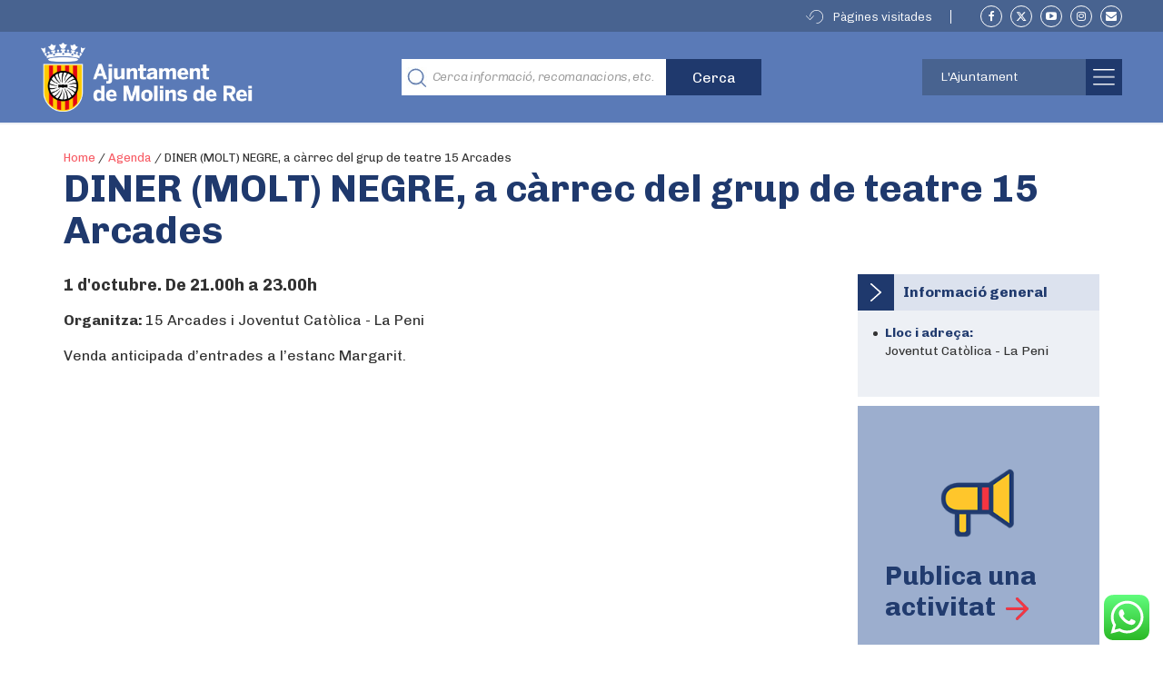

--- FILE ---
content_type: text/html; charset=UTF-8
request_url: https://molinsderei.cat/agenda/diner-molt-negre-a-carrec-del-grup-de-teatre-15-arcades-2/
body_size: 28584
content:

<!doctype html>
<html lang="ca">
  <head>
  <meta charset="utf-8">
  <meta http-equiv="x-ua-compatible" content="ie=edge">
  <meta name="viewport" content="width=device-width, initial-scale=1">
  <link rel="apple-touch-icon" type="image/png" href="https://molinsderei.cat/wp-content/themes/ajmolins/dist/images/favicon_touch.png">
  <link rel="icon" type="image/png"  href="https://molinsderei.cat/wp-content/themes/ajmolins/dist/images/favicon.png">
  <!-- Place favicon.ico in the root directory -->
    <script>
    var str_history_fixar_enllac = " Fixar aquest enllac ";
    var str_history_desfixar_enllac = " Treure enllaç fixat ";
    var siteUrl = "https://molinsderei.cat";
  </script>
  <meta name='robots' content='index, follow, max-image-preview:large, max-snippet:-1, max-video-preview:-1' />

	<!-- This site is optimized with the Yoast SEO plugin v26.8 - https://yoast.com/product/yoast-seo-wordpress/ -->
	<title>DINER (MOLT) NEGRE, a càrrec del grup de teatre 15 Arcades - Ajuntament de Molins de Rei</title>
	<link rel="canonical" href="https://molinsderei.cat/agenda/diner-molt-negre-a-carrec-del-grup-de-teatre-15-arcades-2/" />
	<meta property="og:locale" content="ca_ES" />
	<meta property="og:type" content="article" />
	<meta property="og:title" content="DINER (MOLT) NEGRE, a càrrec del grup de teatre 15 Arcades - Ajuntament de Molins de Rei" />
	<meta property="og:description" content="Venda anticipada d’entrades a l’estanc Margarit." />
	<meta property="og:url" content="https://molinsderei.cat/agenda/diner-molt-negre-a-carrec-del-grup-de-teatre-15-arcades-2/" />
	<meta property="og:site_name" content="Ajuntament de Molins de Rei" />
	<meta property="article:modified_time" content="2021-09-21T09:13:35+00:00" />
	<meta name="twitter:card" content="summary_large_image" />
	<script type="application/ld+json" class="yoast-schema-graph">{"@context":"https://schema.org","@graph":[{"@type":"WebPage","@id":"https://molinsderei.cat/agenda/diner-molt-negre-a-carrec-del-grup-de-teatre-15-arcades-2/","url":"https://molinsderei.cat/agenda/diner-molt-negre-a-carrec-del-grup-de-teatre-15-arcades-2/","name":"DINER (MOLT) NEGRE, a càrrec del grup de teatre 15 Arcades - Ajuntament de Molins de Rei","isPartOf":{"@id":"https://molinsderei.cat/#website"},"datePublished":"2021-09-20T11:25:16+00:00","dateModified":"2021-09-21T09:13:35+00:00","breadcrumb":{"@id":"https://molinsderei.cat/agenda/diner-molt-negre-a-carrec-del-grup-de-teatre-15-arcades-2/#breadcrumb"},"inLanguage":"ca","potentialAction":[{"@type":"ReadAction","target":["https://molinsderei.cat/agenda/diner-molt-negre-a-carrec-del-grup-de-teatre-15-arcades-2/"]}]},{"@type":"BreadcrumbList","@id":"https://molinsderei.cat/agenda/diner-molt-negre-a-carrec-del-grup-de-teatre-15-arcades-2/#breadcrumb","itemListElement":[{"@type":"ListItem","position":1,"name":"Home","item":"https://molinsderei.cat/"},{"@type":"ListItem","position":2,"name":"Agenda","item":"https://molinsderei.cat/agenda/"},{"@type":"ListItem","position":3,"name":"DINER (MOLT) NEGRE, a càrrec del grup de teatre 15 Arcades"}]},{"@type":"WebSite","@id":"https://molinsderei.cat/#website","url":"https://molinsderei.cat/","name":"Ajuntament de Molins de Rei","description":"Web oficial de l&#039;Ajuntament de Molins de Rei","potentialAction":[{"@type":"SearchAction","target":{"@type":"EntryPoint","urlTemplate":"https://molinsderei.cat/?s={search_term_string}"},"query-input":{"@type":"PropertyValueSpecification","valueRequired":true,"valueName":"search_term_string"}}],"inLanguage":"ca"}]}</script>
	<!-- / Yoast SEO plugin. -->


<link rel='dns-prefetch' href='//molinsderei.cat' />
<style id='wp-img-auto-sizes-contain-inline-css' type='text/css'>
img:is([sizes=auto i],[sizes^="auto," i]){contain-intrinsic-size:3000px 1500px}
/*# sourceURL=wp-img-auto-sizes-contain-inline-css */
</style>
<link rel='stylesheet' id='editor_plus-plugin-frontend-style-css' href='https://molinsderei.cat/wp-content/plugins/editorplus/dist/style-gutenberg-frontend-style.css?ver=697b0658ab7c6' type='text/css' media='' />
<style id='editor_plus-plugin-frontend-style-inline-css' type='text/css'>

    @font-face {
      font-family: 'eplus-icon';
      src: url('https://molinsderei.cat/wp-content/plugins/editorplus/extensions/icon-inserter/fonts/eplus-icon.eot?xs1351');
      src: url('https://molinsderei.cat/wp-content/plugins/editorplus/extensions/icon-inserter/fonts/eplus-icon.eot?xs1351#iefix')
          format('embedded-opentype'),
        url('https://molinsderei.cat/wp-content/plugins/editorplus/extensions/icon-inserter/fonts/eplus-icon.ttf?xs1351') format('truetype'),
        url('https://molinsderei.cat/wp-content/plugins/editorplus/extensions/icon-inserter/fonts/eplus-icon.woff?xs1351') format('woff'),
        url('https://molinsderei.cat/wp-content/plugins/editorplus/extensions/icon-inserter/fonts/eplus-icon.svg?xs1351#eplus-icon') format('svg');
      font-weight: normal;
      font-style: normal;
      font-display: block;
    }
/*# sourceURL=editor_plus-plugin-frontend-style-inline-css */
</style>
<link rel='stylesheet' id='ht_ctc_main_css-css' href='https://molinsderei.cat/wp-content/plugins/click-to-chat-for-whatsapp/new/inc/assets/css/main.css?ver=4.36' type='text/css' media='all' />
<link rel='stylesheet' id='embedpress-css-css' href='https://molinsderei.cat/wp-content/plugins/embedpress/assets/css/embedpress.css?ver=1763978449' type='text/css' media='all' />
<link rel='stylesheet' id='embedpress-blocks-style-css' href='https://molinsderei.cat/wp-content/plugins/embedpress/assets/css/blocks.build.css?ver=1763978449' type='text/css' media='all' />
<link rel='stylesheet' id='embedpress-lazy-load-css-css' href='https://molinsderei.cat/wp-content/plugins/embedpress/assets/css/lazy-load.css?ver=1767623915' type='text/css' media='all' />
<style id='wp-emoji-styles-inline-css' type='text/css'>

	img.wp-smiley, img.emoji {
		display: inline !important;
		border: none !important;
		box-shadow: none !important;
		height: 1em !important;
		width: 1em !important;
		margin: 0 0.07em !important;
		vertical-align: -0.1em !important;
		background: none !important;
		padding: 0 !important;
	}
/*# sourceURL=wp-emoji-styles-inline-css */
</style>
<link rel='stylesheet' id='wp-components-css' href='https://molinsderei.cat/wp-includes/css/dist/components/style.min.css?ver=6.9' type='text/css' media='all' />
<link rel='stylesheet' id='wp-preferences-css' href='https://molinsderei.cat/wp-includes/css/dist/preferences/style.min.css?ver=6.9' type='text/css' media='all' />
<link rel='stylesheet' id='wp-block-editor-css' href='https://molinsderei.cat/wp-includes/css/dist/block-editor/style.min.css?ver=6.9' type='text/css' media='all' />
<link rel='stylesheet' id='wp-reusable-blocks-css' href='https://molinsderei.cat/wp-includes/css/dist/reusable-blocks/style.min.css?ver=6.9' type='text/css' media='all' />
<link rel='stylesheet' id='wp-patterns-css' href='https://molinsderei.cat/wp-includes/css/dist/patterns/style.min.css?ver=6.9' type='text/css' media='all' />
<link rel='stylesheet' id='wp-editor-css' href='https://molinsderei.cat/wp-includes/css/dist/editor/style.min.css?ver=6.9' type='text/css' media='all' />
<link rel='stylesheet' id='we_blocks-style-css-css' href='https://molinsderei.cat/wp-content/plugins/we-blocks/dist/blocks.style.build.css?ver=6.9' type='text/css' media='all' />
<link rel='stylesheet' id='we_blocks-slick-style-css' href='https://molinsderei.cat/wp-content/plugins/we-blocks/assets/css/slick.min.css?ver=6.9' type='text/css' media='all' />
<style id='ghostkit-typography-inline-css' type='text/css'>
 
/*# sourceURL=ghostkit-typography-inline-css */
</style>
<link rel='stylesheet' id='gdpr-css' href='https://molinsderei.cat/wp-content/plugins/gdpr/dist/css/public.css?ver=2.1.2' type='text/css' media='all' />
<link rel='stylesheet' id='wp-show-posts-css' href='https://molinsderei.cat/wp-content/plugins/wp-show-posts/css/wp-show-posts-min.css?ver=1.1.6' type='text/css' media='all' />
<link rel='stylesheet' id='wp-show-posts-pro-css' href='https://molinsderei.cat/wp-content/plugins/wp-show-posts-pro/css/wp-show-posts.min.css?ver=1.0.0' type='text/css' media='all' />
<link rel='stylesheet' id='wp-v-icons-css-css' href='https://molinsderei.cat/wp-content/plugins/wp-visual-icon-fonts/css/wpvi-fa4.css?ver=6.9' type='text/css' media='all' />
<link rel='stylesheet' id='extendify-utility-styles-css' href='https://molinsderei.cat/wp-content/plugins/extendify/public/build/utility-minimum.css?ver=6.9' type='text/css' media='all' />
<link rel='stylesheet' id='dflip-style-css' href='https://molinsderei.cat/wp-content/plugins/3d-flipbook-dflip-lite/assets/css/dflip.min.css?ver=2.4.20' type='text/css' media='all' />
<link rel='stylesheet' id='sage/css-css' href='https://molinsderei.cat/wp-content/themes/ajmolins/dist/styles/main-a95f30edc5.css' type='text/css' media='all' />
<link rel='stylesheet' id='molinsadditionalcss-css' href='https://molinsderei.cat/wp-content/themes/ajmolins/emergency-styles.css?ver=20231220' type='text/css' media='all' />
<style id='imh-6310-head-css-inline-css' type='text/css'>
.imh-6310-point-icons{display: none}
/*# sourceURL=imh-6310-head-css-inline-css */
</style>
<!--n2css--><!--n2js--><script type="text/javascript" src="https://molinsderei.cat/wp-content/plugins/enable-jquery-migrate-helper/js/jquery/jquery-1.12.4-wp.js?ver=1.12.4-wp" id="jquery-core-js"></script>
<script type="text/javascript" id="file_uploads_nfpluginsettings-js-extra">
/* <![CDATA[ */
var params = {"clearLogRestUrl":"https://molinsderei.cat/wp-json/nf-file-uploads/debug-log/delete-all","clearLogButtonId":"file_uploads_clear_debug_logger","downloadLogRestUrl":"https://molinsderei.cat/wp-json/nf-file-uploads/debug-log/get-all","downloadLogButtonId":"file_uploads_download_debug_logger"};
//# sourceURL=file_uploads_nfpluginsettings-js-extra
/* ]]> */
</script>
<script type="text/javascript" src="https://molinsderei.cat/wp-content/plugins/ninja-forms-uploads/assets/js/nfpluginsettings.js?ver=3.3.22" id="file_uploads_nfpluginsettings-js"></script>
<script type="text/javascript" src="https://molinsderei.cat/wp-includes/js/dist/vendor/regenerator-runtime.min.js?ver=0.14.1" id="regenerator-runtime-js"></script>
<script type="text/javascript" src="https://molinsderei.cat/wp-content/plugins/content-notify/vendor/select2/dist/js/select2.full.min.js?ver=4.0.13" id="content-notify-select2-js"></script>
<script type="text/javascript" id="content-notify-public-js-extra">
/* <![CDATA[ */
var cn_object = {"ajaxurl":"https://molinsderei.cat/wp-admin/admin-ajax.php","nonce":"83e124f357","select2_placeholder":"Type to search...","alert_error":"Something went wrong. Please try again.","alert_verification":"Are you sure you want to send a new verification email to yourself?","alert_pause":"Are you sure you want to pause this subscription?","text_resume":"Resume","alert_resume":"Are you sure you want to resume this subscription?","text_pause":"Pause","alert_unsubscribe":"Are you sure you want to unsubscribe from this?","alert_unsubscribe_all":"Are you sure you want to unsubscribe from everything? This action is irreversible.","alert_subscriptions_none":"You do not have any email subscriptions."};
//# sourceURL=content-notify-public-js-extra
/* ]]> */
</script>
<script type="text/javascript" src="https://molinsderei.cat/wp-content/plugins/content-notify/public/js/cn-public.js?ver=1.16.11" id="content-notify-public-js"></script>
<script type="text/javascript" src="https://molinsderei.cat/wp-content/plugins/we-blocks/assets/js/slick.min.js?ver=6.9" id="we_blocks-slick-script-js"></script>
<script type="text/javascript" src="https://molinsderei.cat/wp-includes/js/dist/vendor/react.min.js?ver=18.3.1.1" id="react-js"></script>
<script type="text/javascript" src="https://molinsderei.cat/wp-includes/js/dist/vendor/react-jsx-runtime.min.js?ver=18.3.1" id="react-jsx-runtime-js"></script>
<script type="text/javascript" src="https://molinsderei.cat/wp-includes/js/dist/autop.min.js?ver=9fb50649848277dd318d" id="wp-autop-js"></script>
<script type="text/javascript" src="https://molinsderei.cat/wp-includes/js/dist/blob.min.js?ver=9113eed771d446f4a556" id="wp-blob-js"></script>
<script type="text/javascript" src="https://molinsderei.cat/wp-includes/js/dist/block-serialization-default-parser.min.js?ver=14d44daebf663d05d330" id="wp-block-serialization-default-parser-js"></script>
<script type="text/javascript" src="https://molinsderei.cat/wp-includes/js/dist/hooks.min.js?ver=dd5603f07f9220ed27f1" id="wp-hooks-js"></script>
<script type="text/javascript" src="https://molinsderei.cat/wp-includes/js/dist/deprecated.min.js?ver=e1f84915c5e8ae38964c" id="wp-deprecated-js"></script>
<script type="text/javascript" src="https://molinsderei.cat/wp-includes/js/dist/dom.min.js?ver=26edef3be6483da3de2e" id="wp-dom-js"></script>
<script type="text/javascript" src="https://molinsderei.cat/wp-includes/js/dist/vendor/react-dom.min.js?ver=18.3.1.1" id="react-dom-js"></script>
<script type="text/javascript" src="https://molinsderei.cat/wp-includes/js/dist/escape-html.min.js?ver=6561a406d2d232a6fbd2" id="wp-escape-html-js"></script>
<script type="text/javascript" src="https://molinsderei.cat/wp-includes/js/dist/element.min.js?ver=6a582b0c827fa25df3dd" id="wp-element-js"></script>
<script type="text/javascript" src="https://molinsderei.cat/wp-includes/js/dist/is-shallow-equal.min.js?ver=e0f9f1d78d83f5196979" id="wp-is-shallow-equal-js"></script>
<script type="text/javascript" src="https://molinsderei.cat/wp-includes/js/dist/i18n.min.js?ver=c26c3dc7bed366793375" id="wp-i18n-js"></script>
<script type="text/javascript" id="wp-i18n-js-after">
/* <![CDATA[ */
wp.i18n.setLocaleData( { 'text direction\u0004ltr': [ 'ltr' ] } );
//# sourceURL=wp-i18n-js-after
/* ]]> */
</script>
<script type="text/javascript" id="wp-keycodes-js-translations">
/* <![CDATA[ */
( function( domain, translations ) {
	var localeData = translations.locale_data[ domain ] || translations.locale_data.messages;
	localeData[""].domain = domain;
	wp.i18n.setLocaleData( localeData, domain );
} )( "default", {"translation-revision-date":"2025-12-14 10:28:42+0000","generator":"GlotPress\/4.0.3","domain":"messages","locale_data":{"messages":{"":{"domain":"messages","plural-forms":"nplurals=2; plural=n != 1;","lang":"ca"},"Tilde":["Titlla"],"Backtick":["Accent obert"],"Period":["Per\u00edode"],"Comma":["Coma"]}},"comment":{"reference":"wp-includes\/js\/dist\/keycodes.js"}} );
//# sourceURL=wp-keycodes-js-translations
/* ]]> */
</script>
<script type="text/javascript" src="https://molinsderei.cat/wp-includes/js/dist/keycodes.min.js?ver=34c8fb5e7a594a1c8037" id="wp-keycodes-js"></script>
<script type="text/javascript" src="https://molinsderei.cat/wp-includes/js/dist/priority-queue.min.js?ver=2d59d091223ee9a33838" id="wp-priority-queue-js"></script>
<script type="text/javascript" src="https://molinsderei.cat/wp-includes/js/dist/compose.min.js?ver=7a9b375d8c19cf9d3d9b" id="wp-compose-js"></script>
<script type="text/javascript" src="https://molinsderei.cat/wp-includes/js/dist/private-apis.min.js?ver=4f465748bda624774139" id="wp-private-apis-js"></script>
<script type="text/javascript" src="https://molinsderei.cat/wp-includes/js/dist/redux-routine.min.js?ver=8bb92d45458b29590f53" id="wp-redux-routine-js"></script>
<script type="text/javascript" src="https://molinsderei.cat/wp-includes/js/dist/data.min.js?ver=f940198280891b0b6318" id="wp-data-js"></script>
<script type="text/javascript" id="wp-data-js-after">
/* <![CDATA[ */
( function() {
	var userId = 0;
	var storageKey = "WP_DATA_USER_" + userId;
	wp.data
		.use( wp.data.plugins.persistence, { storageKey: storageKey } );
} )();
//# sourceURL=wp-data-js-after
/* ]]> */
</script>
<script type="text/javascript" src="https://molinsderei.cat/wp-includes/js/dist/html-entities.min.js?ver=e8b78b18a162491d5e5f" id="wp-html-entities-js"></script>
<script type="text/javascript" src="https://molinsderei.cat/wp-includes/js/dist/dom-ready.min.js?ver=f77871ff7694fffea381" id="wp-dom-ready-js"></script>
<script type="text/javascript" id="wp-a11y-js-translations">
/* <![CDATA[ */
( function( domain, translations ) {
	var localeData = translations.locale_data[ domain ] || translations.locale_data.messages;
	localeData[""].domain = domain;
	wp.i18n.setLocaleData( localeData, domain );
} )( "default", {"translation-revision-date":"2025-12-14 10:28:42+0000","generator":"GlotPress\/4.0.3","domain":"messages","locale_data":{"messages":{"":{"domain":"messages","plural-forms":"nplurals=2; plural=n != 1;","lang":"ca"},"Notifications":["Notificacions"]}},"comment":{"reference":"wp-includes\/js\/dist\/a11y.js"}} );
//# sourceURL=wp-a11y-js-translations
/* ]]> */
</script>
<script type="text/javascript" src="https://molinsderei.cat/wp-includes/js/dist/a11y.min.js?ver=cb460b4676c94bd228ed" id="wp-a11y-js"></script>
<script type="text/javascript" id="wp-rich-text-js-translations">
/* <![CDATA[ */
( function( domain, translations ) {
	var localeData = translations.locale_data[ domain ] || translations.locale_data.messages;
	localeData[""].domain = domain;
	wp.i18n.setLocaleData( localeData, domain );
} )( "default", {"translation-revision-date":"2025-12-14 10:28:42+0000","generator":"GlotPress\/4.0.3","domain":"messages","locale_data":{"messages":{"":{"domain":"messages","plural-forms":"nplurals=2; plural=n != 1;","lang":"ca"},"%s applied.":["S'ha aplicat %s."],"%s removed.":["S'ha suprimit %s."]}},"comment":{"reference":"wp-includes\/js\/dist\/rich-text.js"}} );
//# sourceURL=wp-rich-text-js-translations
/* ]]> */
</script>
<script type="text/javascript" src="https://molinsderei.cat/wp-includes/js/dist/rich-text.min.js?ver=5bdbb44f3039529e3645" id="wp-rich-text-js"></script>
<script type="text/javascript" src="https://molinsderei.cat/wp-includes/js/dist/shortcode.min.js?ver=0b3174183b858f2df320" id="wp-shortcode-js"></script>
<script type="text/javascript" src="https://molinsderei.cat/wp-includes/js/dist/warning.min.js?ver=d69bc18c456d01c11d5a" id="wp-warning-js"></script>
<script type="text/javascript" id="wp-blocks-js-translations">
/* <![CDATA[ */
( function( domain, translations ) {
	var localeData = translations.locale_data[ domain ] || translations.locale_data.messages;
	localeData[""].domain = domain;
	wp.i18n.setLocaleData( localeData, domain );
} )( "default", {"translation-revision-date":"2025-12-14 10:28:42+0000","generator":"GlotPress\/4.0.3","domain":"messages","locale_data":{"messages":{"":{"domain":"messages","plural-forms":"nplurals=2; plural=n != 1;","lang":"ca"},"%1$s Block. Row %2$d":["Bloc %1$s. Fila %2$d."],"Design":["Disseny"],"%s Block":["Bloc %s"],"%1$s Block. %2$s":["Bloc %1$s. %2$s"],"%1$s Block. Column %2$d":["Bloc %1$s. Columna %2$d"],"%1$s Block. Column %2$d. %3$s":["Bloc %1$s. %2$d columna. %3$s"],"%1$s Block. Row %2$d. %3$s":["Bloc %1$s. %2$d fila. %3$s"],"Reusable blocks":["Blocs reutilitzables"],"Embeds":["Incrustats"],"Text":["Text"],"Widgets":["Ginys"],"Theme":["Tema"],"Media":["M\u00e8dia"]}},"comment":{"reference":"wp-includes\/js\/dist\/blocks.js"}} );
//# sourceURL=wp-blocks-js-translations
/* ]]> */
</script>
<script type="text/javascript" src="https://molinsderei.cat/wp-includes/js/dist/blocks.min.js?ver=de131db49fa830bc97da" id="wp-blocks-js"></script>
<script type="text/javascript" src="https://molinsderei.cat/wp-content/plugins/we-blocks/assets/js/we-posts-slider.js?ver=1" id="post-slider-block-slide-js"></script>
<script type="text/javascript" id="gdpr-js-extra">
/* <![CDATA[ */
var GDPR = {"ajaxurl":"https://molinsderei.cat/wp-admin/admin-ajax.php","logouturl":"","i18n":{"aborting":"S&#039;est\u00e0 interrompent","logging_out":"S&#039;est\u00e0 tancant la sessi\u00f3.","continue":"Continua","cancel":"Cancel\u00b7la","ok":"D&#039;acord","close_account":"Tanqueu el vostre compte?","close_account_warning":"Es tancar\u00e0 el compte i totes les dades seran esborrades permanentment i no es podran recuperar. N&#039;esteu segur?","are_you_sure":"N&#039;esteu segur?","policy_disagree":"Si no hi esteu d&#039;acord ja no tindreu acc\u00e9s al lloc web i en sereu desconnectats."},"is_user_logged_in":"","refresh":"1"};
//# sourceURL=gdpr-js-extra
/* ]]> */
</script>
<script type="text/javascript" src="https://molinsderei.cat/wp-content/plugins/gdpr/dist/js/public.js?ver=2.1.2" id="gdpr-js"></script>
<link rel="https://api.w.org/" href="https://molinsderei.cat/wp-json/" /><link rel="alternate" title="JSON" type="application/json" href="https://molinsderei.cat/wp-json/wp/v2/agenda/18360" /><link rel="EditURI" type="application/rsd+xml" title="RSD" href="https://molinsderei.cat/xmlrpc.php?rsd" />
<meta name="generator" content="WordPress 6.9" />
<link rel='shortlink' href='https://molinsderei.cat/?p=18360' />
<script type="text/javascript">
(function(url){
	if(/(?:Chrome\/26\.0\.1410\.63 Safari\/537\.31|WordfenceTestMonBot)/.test(navigator.userAgent)){ return; }
	var addEvent = function(evt, handler) {
		if (window.addEventListener) {
			document.addEventListener(evt, handler, false);
		} else if (window.attachEvent) {
			document.attachEvent('on' + evt, handler);
		}
	};
	var removeEvent = function(evt, handler) {
		if (window.removeEventListener) {
			document.removeEventListener(evt, handler, false);
		} else if (window.detachEvent) {
			document.detachEvent('on' + evt, handler);
		}
	};
	var evts = 'contextmenu dblclick drag dragend dragenter dragleave dragover dragstart drop keydown keypress keyup mousedown mousemove mouseout mouseover mouseup mousewheel scroll'.split(' ');
	var logHuman = function() {
		if (window.wfLogHumanRan) { return; }
		window.wfLogHumanRan = true;
		var wfscr = document.createElement('script');
		wfscr.type = 'text/javascript';
		wfscr.async = true;
		wfscr.src = url + '&r=' + Math.random();
		(document.getElementsByTagName('head')[0]||document.getElementsByTagName('body')[0]).appendChild(wfscr);
		for (var i = 0; i < evts.length; i++) {
			removeEvent(evts[i], logHuman);
		}
	};
	for (var i = 0; i < evts.length; i++) {
		addEvent(evts[i], logHuman);
	}
})('//molinsderei.cat/?wordfence_lh=1&hid=30854B36BE34663539EEB89B6D5649B5');
</script>		<style type="text/css">
			.ghostkit-effects-enabled .ghostkit-effects-reveal {
				pointer-events: none;
				visibility: hidden;
			}
		</style>
		<script>
			if (!window.matchMedia('(prefers-reduced-motion: reduce)').matches) {
				document.documentElement.classList.add(
					'ghostkit-effects-enabled'
				);
			}
		</script>
		        <style type="text/css" id="rmwr-dynamic-css">
        .read-link {
            font-weight: bold;
            color: #5a7ab7;
            background: #ffffff;
            padding: 0px;
            border-bottom: 1px solid #5a7ab7;
            -webkit-box-shadow: none !important;
            box-shadow: none !important;
            cursor: pointer;
            text-decoration: none;
            display: inline-block;
            border-top: none;
            border-left: none;
            border-right: none;
            transition: color 0.3s ease, background-color 0.3s ease;
        }
        
        .read-link:hover,
        .read-link:focus {
            color: #70a1e5;
            text-decoration: none;
            outline: 2px solid #5a7ab7;
            outline-offset: 2px;
        }
        
        .read-link:focus {
            outline: 2px solid #5a7ab7;
            outline-offset: 2px;
        }
        
        .read_div {
            margin-top: 10px;
        }
        
        .read_div[data-animation="fade"] {
            transition: opacity 0.3s ease;
        }
        
        /* Print optimization (Free feature) */
                @media print {
            .read_div[style*="display: none"] {
                display: block !important;
            }
            .read-link {
                display: none !important;
            }
        }
                </style>
        		<style type="text/css" id="wp-custom-css">
			.goog-te-gadget {
	position: relative!important;
    width: 100px;
    height: 30px;
	padding:0;
}
.goog-te-gadget-simple {
	min-width:100%;
	width: 170px;
    height: 30px;
	background-image:none!important;
	background-color:transparent!important;
	border:0!important;
}
.goog-te-gadget-simple > img {
	display:none;
}
.goog-te-gadget:after {
	position:absolute;
	content:"";
	right:10px;
	top:35%;
	border-style:solid;
	border-width:1px;
	border-color:transparent transparent white white;
	transform:rotate(-45deg);
	width:5px;
	height:5px;
	pointer-events:none;
}
.goog-te-gadget > span {
	position:absolute;
	right:3000px;
}


.goog-te-combo,
.ajm-header .ajm-toolbar .ajm-lang-switcher a {
	position:absolute;
	left:0;
	top:4px;
	max-width:100%
	background:transparent;
	appearance:none;
	border:1px solid #fff;
	height:26px;
	line-height:26px;
	padding:0 10px;
	box-sizing:border-box;
	color:#fff;
	background:#486390;
	text-transform:capitalize;
	font-family:Chivo,Lato,Arial,Helvetica Neue,helvetica,sans-serif;
	outline:none;
	border-radius:0;
	display:inline-block!important;
	width: 100%;
	text-align:left!important;
}

.goog-te-combo option {
	display:none;
}
.goog-te-combo option[value="es"],
.goog-te-combo option[value="en"],
.goog-te-combo option[value="fr"],
.goog-te-combo option[value="de"]{
	display:block;
}
.goog-te-menu-value span {
	border:0!important;
}
.goog-te-menu-value span[aria-hidden] {
	display:none!important;
}
@media(max-width:768px) {
.ajm-header .ajm-toolbar {
  height: 0;
  line-height: 1;
}
	.goog-te-gadget {
	position: relative!important;
    width: 80px;
		
}

.goog-te-gadget-simple {

	width: 80px;

}
	.goog-te-combo,
	.ajm-header .ajm-toolbar .ajm-lang-switcher a {
	right: 43px;
    top: 22px;
    left: auto;
		width: 100%;
		max-width:80px;
		font-size:11px;
		letter-spacing:-0.05em;
		text-transform:uppercase;
		padding:0 8px;
		background-image:url('[data-uri]');
		background-repeat:no-repeat;
		background-position:90% 55%;
		background-size:9px auto;
	}

	.goog-te-gadget:after {
	display:none;
	content:none;
	
		
}
	}

.banners-img img {max-width:100%}

.banners-img p:empty {display:none}

 .history-widget ul li {
    z-index: 1;
    position: relative;
    margin-bottom: 10px;
}


/*Content Notify Form*/
.widget .widget-inner {
    /*padding: 15px 0px 0px;*/
}

.cn-success{
	    background-color: rgb(0 128 0 / 50%);
    text-align: center;
}

.cn-privacy{
	margin-top: 15px;
  margin-bottom: 15px;
}

.cn-submit{
	text-align: center;
  padding-bottom: 15px;
	padding-top: 15px;
}

.cn-form{
	padding: 0px;
}

/*Custom form Ajuts complementaris beques menjador */

#nf-form-25-cont .nf-row .nf-field-label{
	display: block !important;
}
#nf-form-25-cont .nf-row .nf-field-label label{
	visibility: initial !important;
}
#nf-form-25-cont .nf-row input::placeholder{
	color: transparent !important;
}

/* iframe enquesta de percepció */
.ose-typeform{
width:100% !important;	
}

.ose-typeform iframe{
	width:100% !important;
}

.container.uk-container.uk-container-center.ajm-container.ajm-container-header.uk-width-1-1 {
    z-index: 1;
}
		</style>
		  <link href="https://fonts.googleapis.com/css?family=Chivo:300,300i,400,700,900" rel="stylesheet">
    <style>
  /* lazyload image placeholder default image */
  .uk-panel-news .uk-panel-teaser.lazy[data-src=""] {
    background:url(https://molinsderei.cat/wp-content/uploads/2018/11/logo_molins_negativo.png ) center / 70% auto no-repeat #9baece;
  }
  </style>
      <script async type="text/javascript" src="https://molinsderei--cat.insuit.net/i4tservice/jscm_loader.js"></script>  
    <style type="text/css">
  /* media rule for ie11 only */
@media all and (-ms-high-contrast:none), screen and (-ms-high-contrast:active) {

/* main css mostra
[class*=mod-icon].modul &gt; .mod-text, [class*=mod-icon].modul &gt; h3 {
    bottom: 25px;
    left: 25px;
    position: absolute;
}
*/

.block-ajm_home_grid_6_featured_modules *[data-item="1"] .mod-title {
left:50%;
top:33%;
}
.block-ajm_home_grid_6_featured_modules *[data-item="1"] .mod-text {
left:50%;
top:60%;
}

.block-ajm_home_grid_6_featured_modules *[data-item="3"] [class*=mod-icon].modul &gt; h3 {
top:40%!important;
bottom:auto!important;
}

.ajm-link-button-arrow {
position:relative;z-index:1;
}

.ajm-link-button-arrow span {
position:absolute;
top:37%;
}


.block-ajm-ambits-grid .mod-double-width .mod-title {
left:50%;
top:33%;
max-width:45%;
}

.block-ajm-ambits-grid .mod-double-width .mod-text {
left:50%;
top:60%;
max-width:45%;
}


}

  </style>
  <style>
  .brand {
    position:relative;
    z-index:1;
  }
  .som-molins {
    position: absolute;
    width: 70px;
    left: 240px;
    top: 15px;
    z-index: 1;
    
  }
  @media(max-width:1040px) {
    .som-molins {
      width:50px;
      left:220px;
      top:23px;
    }
  }
  @media(max-width:768px) {
    .som-molins {
      left:163px;
      top:24px;
      margin: 0!important;
      width:45px;
    }
  }
  </style>
<style id='global-styles-inline-css' type='text/css'>
:root{--wp--preset--aspect-ratio--square: 1;--wp--preset--aspect-ratio--4-3: 4/3;--wp--preset--aspect-ratio--3-4: 3/4;--wp--preset--aspect-ratio--3-2: 3/2;--wp--preset--aspect-ratio--2-3: 2/3;--wp--preset--aspect-ratio--16-9: 16/9;--wp--preset--aspect-ratio--9-16: 9/16;--wp--preset--color--black: #000000;--wp--preset--color--cyan-bluish-gray: #abb8c3;--wp--preset--color--white: #ffffff;--wp--preset--color--pale-pink: #f78da7;--wp--preset--color--vivid-red: #cf2e2e;--wp--preset--color--luminous-vivid-orange: #ff6900;--wp--preset--color--luminous-vivid-amber: #fcb900;--wp--preset--color--light-green-cyan: #7bdcb5;--wp--preset--color--vivid-green-cyan: #00d084;--wp--preset--color--pale-cyan-blue: #8ed1fc;--wp--preset--color--vivid-cyan-blue: #0693e3;--wp--preset--color--vivid-purple: #9b51e0;--wp--preset--gradient--vivid-cyan-blue-to-vivid-purple: linear-gradient(135deg,rgb(6,147,227) 0%,rgb(155,81,224) 100%);--wp--preset--gradient--light-green-cyan-to-vivid-green-cyan: linear-gradient(135deg,rgb(122,220,180) 0%,rgb(0,208,130) 100%);--wp--preset--gradient--luminous-vivid-amber-to-luminous-vivid-orange: linear-gradient(135deg,rgb(252,185,0) 0%,rgb(255,105,0) 100%);--wp--preset--gradient--luminous-vivid-orange-to-vivid-red: linear-gradient(135deg,rgb(255,105,0) 0%,rgb(207,46,46) 100%);--wp--preset--gradient--very-light-gray-to-cyan-bluish-gray: linear-gradient(135deg,rgb(238,238,238) 0%,rgb(169,184,195) 100%);--wp--preset--gradient--cool-to-warm-spectrum: linear-gradient(135deg,rgb(74,234,220) 0%,rgb(151,120,209) 20%,rgb(207,42,186) 40%,rgb(238,44,130) 60%,rgb(251,105,98) 80%,rgb(254,248,76) 100%);--wp--preset--gradient--blush-light-purple: linear-gradient(135deg,rgb(255,206,236) 0%,rgb(152,150,240) 100%);--wp--preset--gradient--blush-bordeaux: linear-gradient(135deg,rgb(254,205,165) 0%,rgb(254,45,45) 50%,rgb(107,0,62) 100%);--wp--preset--gradient--luminous-dusk: linear-gradient(135deg,rgb(255,203,112) 0%,rgb(199,81,192) 50%,rgb(65,88,208) 100%);--wp--preset--gradient--pale-ocean: linear-gradient(135deg,rgb(255,245,203) 0%,rgb(182,227,212) 50%,rgb(51,167,181) 100%);--wp--preset--gradient--electric-grass: linear-gradient(135deg,rgb(202,248,128) 0%,rgb(113,206,126) 100%);--wp--preset--gradient--midnight: linear-gradient(135deg,rgb(2,3,129) 0%,rgb(40,116,252) 100%);--wp--preset--font-size--small: 13px;--wp--preset--font-size--medium: 20px;--wp--preset--font-size--large: 36px;--wp--preset--font-size--x-large: 42px;--wp--preset--spacing--20: 0.44rem;--wp--preset--spacing--30: 0.67rem;--wp--preset--spacing--40: 1rem;--wp--preset--spacing--50: 1.5rem;--wp--preset--spacing--60: 2.25rem;--wp--preset--spacing--70: 3.38rem;--wp--preset--spacing--80: 5.06rem;--wp--preset--shadow--natural: 6px 6px 9px rgba(0, 0, 0, 0.2);--wp--preset--shadow--deep: 12px 12px 50px rgba(0, 0, 0, 0.4);--wp--preset--shadow--sharp: 6px 6px 0px rgba(0, 0, 0, 0.2);--wp--preset--shadow--outlined: 6px 6px 0px -3px rgb(255, 255, 255), 6px 6px rgb(0, 0, 0);--wp--preset--shadow--crisp: 6px 6px 0px rgb(0, 0, 0);}:where(.is-layout-flex){gap: 0.5em;}:where(.is-layout-grid){gap: 0.5em;}body .is-layout-flex{display: flex;}.is-layout-flex{flex-wrap: wrap;align-items: center;}.is-layout-flex > :is(*, div){margin: 0;}body .is-layout-grid{display: grid;}.is-layout-grid > :is(*, div){margin: 0;}:where(.wp-block-columns.is-layout-flex){gap: 2em;}:where(.wp-block-columns.is-layout-grid){gap: 2em;}:where(.wp-block-post-template.is-layout-flex){gap: 1.25em;}:where(.wp-block-post-template.is-layout-grid){gap: 1.25em;}.has-black-color{color: var(--wp--preset--color--black) !important;}.has-cyan-bluish-gray-color{color: var(--wp--preset--color--cyan-bluish-gray) !important;}.has-white-color{color: var(--wp--preset--color--white) !important;}.has-pale-pink-color{color: var(--wp--preset--color--pale-pink) !important;}.has-vivid-red-color{color: var(--wp--preset--color--vivid-red) !important;}.has-luminous-vivid-orange-color{color: var(--wp--preset--color--luminous-vivid-orange) !important;}.has-luminous-vivid-amber-color{color: var(--wp--preset--color--luminous-vivid-amber) !important;}.has-light-green-cyan-color{color: var(--wp--preset--color--light-green-cyan) !important;}.has-vivid-green-cyan-color{color: var(--wp--preset--color--vivid-green-cyan) !important;}.has-pale-cyan-blue-color{color: var(--wp--preset--color--pale-cyan-blue) !important;}.has-vivid-cyan-blue-color{color: var(--wp--preset--color--vivid-cyan-blue) !important;}.has-vivid-purple-color{color: var(--wp--preset--color--vivid-purple) !important;}.has-black-background-color{background-color: var(--wp--preset--color--black) !important;}.has-cyan-bluish-gray-background-color{background-color: var(--wp--preset--color--cyan-bluish-gray) !important;}.has-white-background-color{background-color: var(--wp--preset--color--white) !important;}.has-pale-pink-background-color{background-color: var(--wp--preset--color--pale-pink) !important;}.has-vivid-red-background-color{background-color: var(--wp--preset--color--vivid-red) !important;}.has-luminous-vivid-orange-background-color{background-color: var(--wp--preset--color--luminous-vivid-orange) !important;}.has-luminous-vivid-amber-background-color{background-color: var(--wp--preset--color--luminous-vivid-amber) !important;}.has-light-green-cyan-background-color{background-color: var(--wp--preset--color--light-green-cyan) !important;}.has-vivid-green-cyan-background-color{background-color: var(--wp--preset--color--vivid-green-cyan) !important;}.has-pale-cyan-blue-background-color{background-color: var(--wp--preset--color--pale-cyan-blue) !important;}.has-vivid-cyan-blue-background-color{background-color: var(--wp--preset--color--vivid-cyan-blue) !important;}.has-vivid-purple-background-color{background-color: var(--wp--preset--color--vivid-purple) !important;}.has-black-border-color{border-color: var(--wp--preset--color--black) !important;}.has-cyan-bluish-gray-border-color{border-color: var(--wp--preset--color--cyan-bluish-gray) !important;}.has-white-border-color{border-color: var(--wp--preset--color--white) !important;}.has-pale-pink-border-color{border-color: var(--wp--preset--color--pale-pink) !important;}.has-vivid-red-border-color{border-color: var(--wp--preset--color--vivid-red) !important;}.has-luminous-vivid-orange-border-color{border-color: var(--wp--preset--color--luminous-vivid-orange) !important;}.has-luminous-vivid-amber-border-color{border-color: var(--wp--preset--color--luminous-vivid-amber) !important;}.has-light-green-cyan-border-color{border-color: var(--wp--preset--color--light-green-cyan) !important;}.has-vivid-green-cyan-border-color{border-color: var(--wp--preset--color--vivid-green-cyan) !important;}.has-pale-cyan-blue-border-color{border-color: var(--wp--preset--color--pale-cyan-blue) !important;}.has-vivid-cyan-blue-border-color{border-color: var(--wp--preset--color--vivid-cyan-blue) !important;}.has-vivid-purple-border-color{border-color: var(--wp--preset--color--vivid-purple) !important;}.has-vivid-cyan-blue-to-vivid-purple-gradient-background{background: var(--wp--preset--gradient--vivid-cyan-blue-to-vivid-purple) !important;}.has-light-green-cyan-to-vivid-green-cyan-gradient-background{background: var(--wp--preset--gradient--light-green-cyan-to-vivid-green-cyan) !important;}.has-luminous-vivid-amber-to-luminous-vivid-orange-gradient-background{background: var(--wp--preset--gradient--luminous-vivid-amber-to-luminous-vivid-orange) !important;}.has-luminous-vivid-orange-to-vivid-red-gradient-background{background: var(--wp--preset--gradient--luminous-vivid-orange-to-vivid-red) !important;}.has-very-light-gray-to-cyan-bluish-gray-gradient-background{background: var(--wp--preset--gradient--very-light-gray-to-cyan-bluish-gray) !important;}.has-cool-to-warm-spectrum-gradient-background{background: var(--wp--preset--gradient--cool-to-warm-spectrum) !important;}.has-blush-light-purple-gradient-background{background: var(--wp--preset--gradient--blush-light-purple) !important;}.has-blush-bordeaux-gradient-background{background: var(--wp--preset--gradient--blush-bordeaux) !important;}.has-luminous-dusk-gradient-background{background: var(--wp--preset--gradient--luminous-dusk) !important;}.has-pale-ocean-gradient-background{background: var(--wp--preset--gradient--pale-ocean) !important;}.has-electric-grass-gradient-background{background: var(--wp--preset--gradient--electric-grass) !important;}.has-midnight-gradient-background{background: var(--wp--preset--gradient--midnight) !important;}.has-small-font-size{font-size: var(--wp--preset--font-size--small) !important;}.has-medium-font-size{font-size: var(--wp--preset--font-size--medium) !important;}.has-large-font-size{font-size: var(--wp--preset--font-size--large) !important;}.has-x-large-font-size{font-size: var(--wp--preset--font-size--x-large) !important;}
/*# sourceURL=global-styles-inline-css */
</style>
</head>
  <body class="wp-singular agenda-template-default single single-agenda postid-18360 wp-theme-ajmolins non-logged-in eplus_styles diner-molt-negre-a-carrec-del-grup-de-teatre-15-arcades-2 sidebar-primary">
    <!--[if IE]>
      <div class="alert alert-warning">
        You are using an <strong>outdated</strong> browser. Please <a href="http://browsehappy.com/">upgrade your browser</a> to improve your experience.      </div>
    <![endif]-->
    <header class="ajm-header">
  <div class="ajm-toolbar bg-color-secondary  print-none">
    <div class="container uk-container uk-container-center ajm-container ajm-container-header uk-text-right">
      <button class="reset-btn history-btn uk-hidden-small">
        Pàgines visitades      </button>

      <div class="uk-display-inline-block uk-contrast ajm-lang-switcher">
          <!-- <a href="#" class="uk-text-contrast active">CA</a>
          <a href="#" class="uk-text-contrast ">ES</a> -->
                      <div id="google_translate_element"></div>

            <script type="text/javascript">
              //if ( jQuery(window).width() > 768 ) {
                function googleTranslateElementInit() {
                  new google.translate.TranslateElement({pageLanguage: 'ca', includedLanguages: 'ca,es', layout: google.translate.TranslateElement.InlineLayout.SIMPLE}, 'google_translate_element');
                }
              //}
            </script>

            <script type="text/javascript" src="//translate.google.com/translate_a/element.js?cb=googleTranslateElementInit"></script>
                  </div>

      <div class="ajm-toolbar-social uk-display-inline-block uk-hidden-small">
        <a href='https://www.facebook.com/AjMolinsdeRei' rel='noindex, nofollow' class='uk-icon-facebook circle-icon' title='Facebook'><span class='screen-reader-text'>Facebook</span></a><a href='https://twitter.com/AjMolinsdeRei' rel='noindex, nofollow' class='uk-icon-twitter circle-icon' title='Twitter'><span class='screen-reader-text'>Twitter</span></a><a href='https://www.youtube.com/user/ajmolinsderei' rel='noindex, nofollow' class='uk-icon-youtube-play circle-icon' title='YouTube'><span class='screen-reader-text'>YouTube</span></a><a href='https://www.instagram.com/ajuntamentmolinsderei/' rel='noindex, nofollow' class='uk-icon-instagram circle-icon' title='Instagram'><span class='screen-reader-text'>Instagram</span></a><a href='mailto:https://www.molinsderei.cat/contactar/' rel='noindex, nofollow' class='uk-icon-envelope circle-icon' title='E-Mail'><span class='screen-reader-text'>Mail</span></a>      </div>

    </div>
  </div>
  <div class="ajm-inner-header">
    <div class="container uk-container uk-container-center ajm-container ajm-container-header">
      <div class="uk-grid uk-grid-collapse">
        <div class="uk-width-medium-1-3">
          <div class="brand-bar daniel">
            <a class="brand" href="https://molinsderei.cat/">
              <span class='screen-reader-text'>Ajuntament de Molins de Rei</span>

                                <img class="print-none" src="https://molinsderei.cat/wp-content/uploads/2023/07/Logotip-color-esquerra-negatiu-alta-2.png" alt="Ajuntament de Molins de Rei"/>
                              <img class="print-only" src="https://molinsderei.cat/wp-content/themes/ajmolins/dist/images/ajmolins-logo-print.png" alt="Ajuntament de Molins de Rei"/>
              <!--<img class="print-none som-molins" src="[data-uri]" alt="Som Molins de Rei"/>-->
            </a>
          </div>
        </div>
        <div class="uk-width-small-1-3 uk-hidden-small print-none">
            <form class="ajm-search-form" method="post" action="https://molinsderei.cat">
              <input type="search" class="ajm-search-box" name="s" placeholder="Cerca informació, recomanacions, etc."/><!--
              --><input type="submit" class="ajm-search-button ajm-btn" value="Cerca"/>
            </form>
                    </div>
        <div class="uk-width-small-1-3 uk-text-right  print-none">
                    <label class="menu-switch print-none">
            <span class="menu-switch-text">L'Ajuntament</span>
            <button class="reset-btn menu-switch-icon"></button>
          </label>
                    <div class="uk-position-cover menu-overlay-wrapper uk-hidden uk-animation-fade print-none"></div>
                      <section class="menu-panel menu-panel-menu uk-text-left uk-hidden  uk-animation-slide-top print-none">
              <div class="menu-header">
                <a class="brand" href="https://molinsderei.cat/">
                  <span class='screen-reader-text'>Ajuntament de Molins de Rei</span>
                  <img src="https://molinsderei.cat/wp-content/themes/ajmolins/dist/images/logo_molins.png" alt="Ajuntament de Molins de Rei"/>
                </a>
                <button class="reset-btn close-btn">
                  <svg xmlns="http://www.w3.org/2000/svg" viewBox="0 0 17 17.13">
                  <g><path class="cls-1" d="M17,16.21a.92.92,0,0,0-.22-.48l-7-7.16,7-7.21A.86.86,0,0,0,17,.76.85.85,0,0,0,16.71.2a.84.84,0,0,0-1.11,0L8.51,7.55,1.41.25A.82.82,0,0,0,0,.82a.31.31,0,0,0,0,.1.85.85,0,0,0,.22.47l7,7.17-7,7.21a.86.86,0,0,0-.19.6.88.88,0,0,0,.29.56.84.84,0,0,0,1.11-.05L8.49,9.57l7.1,7.31A.82.82,0,0,0,17,16.31.28.28,0,0,0,17,16.21Z"/></g></svg>
                </button>
              </div>
              <nav class="nav-primary ajm-main-menu">
                <h3 class="nav-title">Ajuntament</h3>
                <div class="menu-ajuntament-cat-container"><ul id="menu-ajuntament-cat" class="nav uk-grid uk-grid-small"><li id="menu-item-38786" class="menu-item menu-item-type-custom menu-item-object-custom menu-item-38786"><a href="https://www.molinsderei.net/sta/CarpetaPublic/doEvent?APP_CODE=STA&#038;PAGE_CODE=PTS2_HOME">Seu electrònica</a></li>
<li id="menu-item-938" class="uk-width-medium-1-3 menu-item menu-item-type-post_type menu-item-object-page menu-item-938"><a href="https://molinsderei.cat/ajuntament/">Com s&#8217;organitza l&#8217;Ajuntament?</a></li>
<li id="menu-item-936" class="uk-width-medium-1-3 menu-item menu-item-type-post_type menu-item-object-page menu-item-936"><a href="https://molinsderei.cat/legislacio/">Legislació, normativa, documentació i estadístiques</a></li>
<li id="menu-item-935" class="uk-width-medium-1-3 menu-item menu-item-type-post_type menu-item-object-page menu-item-935"><a href="https://molinsderei.cat/informacio-economico-financera/">Informació econòmico-financera</a></li>
<li id="menu-item-934" class="uk-width-medium-1-3 menu-item menu-item-type-post_type menu-item-object-page menu-item-934"><a href="https://molinsderei.cat/comunicacio-i-premsa/">Comunicació i premsa</a></li>
<li id="menu-item-5279" class="uk-width-medium-1-3 menu-item menu-item-type-custom menu-item-object-custom menu-item-5279"><a href="https://molinsderei.cat/governoberttransparencia/">Govern obert i transparència</a></li>
<li id="menu-item-20498" class="uk-width-medium-1-3 menu-item menu-item-type-custom menu-item-object-custom menu-item-20498"><a href="https://www.molinsderei.cat/treball/">Oferta Pública d&#8217;Ocupació</a></li>
<li id="menu-item-20499" class="uk-width-medium-1-3 menu-item menu-item-type-custom menu-item-object-custom menu-item-20499"><a href="https://www.molinsderei.cat/subvencions/">Subvencions</a></li>
<li id="menu-item-5515" class="uk-width-medium-1-3 menu-item menu-item-type-custom menu-item-object-custom menu-item-5515"><a href="https://www.molinsderei.cat/contactar/">Contacta amb l&#8217;Ajuntament</a></li>
<li id="menu-item-31044" class="menu-item menu-item-type-custom menu-item-object-custom menu-item-31044"><a href="https://molinsderei.cat/calendarifestius/">Calendari festius</a></li>
<li id="menu-item-35414" class="menu-item menu-item-type-custom menu-item-object-custom menu-item-35414"><a href="https://molinsderei.cat/canalinternalertes/">Bústia ètica i de bon govern</a></li>
<li id="menu-item-41868" class="menu-item menu-item-type-custom menu-item-object-custom menu-item-41868"><a href="https://molinsderei.cat/fons-next-generation/">Fons Next Generation</a></li>
<li id="menu-item-37093" class="menu-item menu-item-type-custom menu-item-object-custom menu-item-37093"><a href="https://www.molinsderei.site/pam">PAM &#8211; Pla d&#8217;Actuació Municipal 2023-2027</a></li>
<li id="menu-item-37094" class="menu-item menu-item-type-custom menu-item-object-custom menu-item-37094"><a href="https://molinsderei.cat/agenda2030/">Espai Agenda 2030</a></li>
<li id="menu-item-42877" class="menu-item menu-item-type-custom menu-item-object-custom menu-item-42877"><a href="https://carpetaciudadana.gob.es/carpeta/clave.htm">La meva carpeta ciutadana de l&#8217;Estat</a></li>
</ul></div>              </nav>
              <div class="menu-footer bg-color-canary">
                <h4 class="menu-footer-title">No pots trobar el què busques?</h4>
                <form class="ajm-search-form" method="post" action="https://molinsderei.cat">
                <input type="search" class="ajm-search-box" name="s" placeholder="Cerca informació, recomanacions, etc."/><!--
                --><input type="submit" class="ajm-search-button ajm-btn" value="Cerca"/>
              </form>
              </div>
            </section>

        </div>
    </div>
  </div>
</header>

<section class="menu-panel menu-panel-history uk-text-left uk-hidden  uk-animation-slide-top">
  <div class="menu-header">
    <a class="brand" href="https://molinsderei.cat/">
      <span class='screen-reader-text'>Ajuntament de Molins de Rei</span>
      <img src="https://molinsderei.cat/wp-content/themes/ajmolins/dist/images/logo_molins.png" alt="Ajuntament de Molins de Rei"/>
    </a>
    <button class="reset-btn close-btn">
    <svg xmlns="http://www.w3.org/2000/svg" viewBox="0 0 17 17.13"><g><path class="cls-1" d="M17,16.21a.92.92,0,0,0-.22-.48l-7-7.16,7-7.21A.86.86,0,0,0,17,.76.85.85,0,0,0,16.71.2a.84.84,0,0,0-1.11,0L8.51,7.55,1.41.25A.82.82,0,0,0,0,.82a.31.31,0,0,0,0,.1.85.85,0,0,0,.22.47l7,7.17-7,7.21a.86.86,0,0,0-.19.6.88.88,0,0,0,.29.56.84.84,0,0,0,1.11-.05L8.49,9.57l7.1,7.31A.82.82,0,0,0,17,16.31.28.28,0,0,0,17,16.21Z"/></g></svg>
    </button>
  </div>
  <div class="panel-history-content">
    <h3 class="nav-title">Pàgines visitades</h3>
    <div class="pagines-visitades-info">
      <!-- opcions generals : widget pagines visitades -->
      <p>Les 15 últimes pàgines que aneu visitant del nostre web deixaran aqui un rastre de migues de pa. Si hi voleu guardar alguna, premeu la xinxeta i aquesta quedarà fixa per a la propera vegada que torneu al lloc.</p>    </div>
    <div id="saved-history-widget" class="history-widget history-widget--keeped"></div>
    <div id="history-widget" class="history-widget"></div>

  </div>
</section>

    <div class="wrap container" role="document"><!-- <div class="uk-container uk-container-center ajm-container"> -->
      <div class="content row">
        <main class="main">
            <div class="uk-container uk-container-center ajm-container">
  <article class="post-18360 agenda type-agenda status-publish hentry">
    <header class="single-header">
      <div id="breadcrumbs" class="breads uk-margin-20"><span><span><a href="https://molinsderei.cat/">Home</a></span> / <span><a href="https://molinsderei.cat/agenda/">Agenda</a></span> / <span class="breadcrumb_last" aria-current="page">DINER (MOLT) NEGRE, a càrrec del grup de teatre 15 Arcades</span></span></div>      <h1 class="entry-title ajm-h1">DINER (MOLT) NEGRE, a càrrec del grup de teatre 15 Arcades</h1>
          </header>
      
    <div class="uk-grid uk-grid-medium">
        <div class="uk-width-medium-3-4">
                      <p class="uk-text-large uk-text-bold">
                1 d'octubre.                     De 21.00h a 23.00h<br>
                
            </p>
          
          <p class="organitza">
          <strong>Organitza: </strong>            
            15 Arcades i Joventut Catòlica  - La Peni<br>

            
            
          </p>

                    
          

          <div class="entry-content">
            <p>Venda anticipada d’entrades a l’estanc Margarit.</p>

                      </div>

          <!-- adjunts i enllacos relacionats -->
          
        </div>
        <div class="uk-width-medium-1-4">
                        <section class="widget widget-adreca">
                <h3>Informació general</h3>
                <div class="widget-inner">

                    <ul class="dotlist">
                                                
                        
                        
                        

                        
                        
                        
                        

                                                            <li>
                                        <strong class="color-navy">Lloc i adreça:</strong><br>
                                        Joventut Catòlica - La Peni                                    </li>
                                



                    </ul>
                </div>
            </section>

            
                <a href="https://www.molinsderei.cat/publica-una-activitat/" class="nodecoratelink">
        <div class="modul mod-icon-alerta mod-only-title bg-color-primary-60-perc margin-top-10 margin-bottom-10">
            <h3 class="mod-title color-navy">Publica una activitat <span class="red-arrow"></span></h3>
        </div>
    </a>

                    </div>
      </div>
    
    
    <footer>
          </footer>
      </article>
  </div>
        </main><!-- /.main -->
              </div><!-- /.content -->
    </div><!-- /.wrap -->
    
  <section class="ajm-social-sharing uk-text-center uk-margin-large-top print-none">
    <h4 class="uk-h4 color-navy">Compartiu aquest contingut</h4>
    <nav>
      <a data-no-translation  data-no-dynamic-translation target="_blank" rel="noindex,nofollow" href="//www.facebook.com/sharer/sharer.php?display=popup&u=https://molinsderei.cat/agenda/diner-molt-negre-a-carrec-del-grup-de-teatre-15-arcades-2/&t=DINER%2520%2528MOLT%2529%2520NEGRE%252C%2520a%2520c%25C3%25A0rrec%2520del%2520grup%2520de%2520teatre%252015%2520Arcades" class="uk-icon-facebook bg-color-navy"></a>
      <a data-no-translation  data-no-dynamic-translation target="_blank" rel="noindex,nofollow" href="//twitter.com/intent/tweet?text=DINER%20%28MOLT%29%20NEGRE%2C%20a%20c%C3%A0rrec%20del%20grup%20de%20teatre%2015%20Arcades+https://molinsderei.cat/agenda/diner-molt-negre-a-carrec-del-grup-de-teatre-15-arcades-2/" class="uk-icon-twitter bg-color-primary"></a>
      <a data-no-translation  data-no-dynamic-translation target="_blank" rel="noindex,nofollow" href="mailto:?subject=DINER%20%28MOLT%29%20NEGRE%2C%20a%20c%C3%A0rrec%20del%20grup%20de%20teatre%2015%20Arcades&body=https://molinsderei.cat/agenda/diner-molt-negre-a-carrec-del-grup-de-teatre-15-arcades-2/" class="uk-icon-envelope bg-color-canary"></a>
      <!-- <a target="_blank" rel="noindex,nofollow" href="//plus.google.com/share?url=https://molinsderei.cat/agenda/diner-molt-negre-a-carrec-del-grup-de-teatre-15-arcades-2/" class="uk-icon-plus bg-color-blood"></a> -->

      <a data-no-translation  data-no-dynamic-translation target="_blank" href="https://api.whatsapp.com/send?text=DINER%2520%2528MOLT%2529%2520NEGRE%252C%2520a%2520c%25C3%25A0rrec%2520del%2520grup%2520de%2520teatre%252015%2520Arcades%20https%3A%2F%2Fmolinsderei.cat%2Fagenda%2Fdiner-molt-negre-a-carrec-del-grup-de-teatre-15-arcades-2%2F" class="uk-icon">
        <img width="31" height="31" src="[data-uri]" alt="Whatsapp share"/>
      </a>
    </nav>
  </section>

<footer class="content-info ajm-footer bg-color-primary">
  <div class="container uk-container ajm-container uk-container-center uk-text-center uk-text-contrast  print-none">
    <section class="widget nav_menu-2 widget_nav_menu"><div class="menu-footer-cat-container"><ul id="menu-footer-cat" class="menu"><li id="menu-item-30" class="menu-item menu-item-type-post_type menu-item-object-page menu-item-30"><a href="https://molinsderei.cat/avis-legal/">Avís legal</a></li>
<li id="menu-item-29" class="menu-item menu-item-type-post_type menu-item-object-page menu-item-29"><a href="https://molinsderei.cat/accessibilitat/">Accessibilitat</a></li>
<li id="menu-item-34" class="menu-item menu-item-type-post_type menu-item-object-page menu-item-34"><a href="https://molinsderei.cat/politica-de-cookies/">Política de Cookies</a></li>
<li id="menu-item-905" class="menu-item menu-item-type-post_type menu-item-object-page menu-item-privacy-policy menu-item-905"><a rel="privacy-policy" href="https://molinsderei.cat/politica-de-privacitat/">Protecció de dades</a></li>
<li id="menu-item-7606" class="menu-item menu-item-type-post_type menu-item-object-page menu-item-7606"><a href="https://molinsderei.cat/contactar/">Contactar</a></li>
<li id="menu-item-13509" class="menu-item menu-item-type-post_type menu-item-object-page menu-item-13509"><a href="https://molinsderei.cat/ajudans-a-millorar-el-web/">Ajudan&#8217;s a millorar el web</a></li>
</ul></div></section>    <style>
      @media(min-width:768px) {
        .logo-footer {width:200px;margin:20px auto 30px;}
        footer .menu {
          margin-top:20px;
        }
      }
    </style>
    <a href="https://molinsderei.cat">
      <img src="https://molinsderei.cat/wp-content/themes/ajmolins/dist/images/logo_molins_negativo.png" alt="" class="logo-footer" />
    </a>
  </div>
  <div class="ajm-post-footer bg-color-white uk-text-center">
    <!-- custom fields post-footer -->
    <span class="footer-text">
      © 2020 Ajuntament de Molins de Rei <span class="uk-hidden-small">|</span><br class="uk-visible-small">  Pl. Catalunya, 1  <span class="uk-hidden-small">|</span><br class="uk-visible-small"> 08750 Molins de Rei <span class="uk-hidden-small">|</span><br class="uk-visible-small"> Tel 93 680 33 40    </span>
    <span class="footer-text">
          </span>
    <span class="footer-text">
          </span>
  </div>
</footer>


<!-- Global site tag (gtag.js) - Google Analytics -->
<script async src="https://www.googletagmanager.com/gtag/js?id=UA-3749199-1"></script>
<script>
  window.dataLayer = window.dataLayer || [];
  function gtag(){dataLayer.push(arguments);}
  gtag('js', new Date());

  gtag('config', 'UA-3749199-1');
</script>
<script>
  jQuery(document).ready(function($){

    function trimFormLabels(){
      if ( $('*[class*="nf-form"]').length ) {
        $('*[class*="nf-form"] input[type="text"],'+
        '*[class*="nf-form"] input[type="email"],'+
        '*[class*="nf-form"] input[type="number"],'+
        '*[class*="nf-form"] textarea,'+
        '*[class*="nf-form"] input[type="tel"]').each(function(){
            let thisInputPlaceHolder = $(this).attr('placeholder');
            if ( thisInputPlaceHolder!="" && (typeof thisInputPlaceHolder !== "undefined")) {
              newTrimmedPlaceHolder = thisInputPlaceHolder.trim();
              $(this).attr('placeholder',newTrimmedPlaceHolder);
            }
          });
        }
        $('.goog-te-gadget').css({'max-width':'85px','font-size':'12px'});
        $('.goog-te-gadget-simple').css({'max-width':'85px','font-size':'12px'});
        let initialLangText = $('.goog-te-gadget-simple a span:first-of-type').text();
        console.log("initial lang sel text: "+initialLangText);
        if (
          initialLangText.includes("sel") || initialLangText.includes("Sel")
            ) {
          $('.goog-te-gadget-simple a span:first-of-type').text('IDIOMA').css('font-size','12px');
        }
    }
    setTimeout(trimFormLabels, 2500);

  });
</script><script type="speculationrules">
{"prefetch":[{"source":"document","where":{"and":[{"href_matches":"/*"},{"not":{"href_matches":["/wp-*.php","/wp-admin/*","/wp-content/uploads/*","/wp-content/*","/wp-content/plugins/*","/wp-content/themes/ajmolins/*","/*\\?(.+)"]}},{"not":{"selector_matches":"a[rel~=\"nofollow\"]"}},{"not":{"selector_matches":".no-prefetch, .no-prefetch a"}}]},"eagerness":"conservative"}]}
</script>
<div class="gdpr gdpr-overlay"></div>
<div class="gdpr gdpr-general-confirmation">
	<div class="gdpr-wrapper">
		<header>
			<div class="gdpr-box-title">
				<h3></h3>
				<span class="gdpr-close"></span>
			</div>
		</header>
		<div class="gdpr-content">
			<p></p>
		</div>
		<footer>
			<button class="gdpr-ok" data-callback="closeNotification">D&#039;acord</button>
		</footer>
	</div>
</div>
		<!-- Click to Chat - https://holithemes.com/plugins/click-to-chat/  v4.36 -->
			<style id="ht-ctc-entry-animations">.ht_ctc_entry_animation{animation-duration:0.4s;animation-fill-mode:both;animation-delay:0s;animation-iteration-count:1;}			@keyframes ht_ctc_anim_corner {0% {opacity: 0;transform: scale(0);}100% {opacity: 1;transform: scale(1);}}.ht_ctc_an_entry_corner {animation-name: ht_ctc_anim_corner;animation-timing-function: cubic-bezier(0.25, 1, 0.5, 1);transform-origin: bottom var(--side, right);}
			</style>						<div class="ht-ctc ht-ctc-chat ctc-analytics ctc_wp_desktop style-2  ht_ctc_entry_animation ht_ctc_an_entry_corner " id="ht-ctc-chat"  
				style="display: none;  position: fixed; bottom: 15px; right: 15px;"   >
								<div class="ht_ctc_style ht_ctc_chat_style">
				<div  style="display: flex; justify-content: center; align-items: center;  " class="ctc-analytics ctc_s_2">
	<p class="ctc-analytics ctc_cta ctc_cta_stick ht-ctc-cta  ht-ctc-cta-hover " style="padding: 0px 16px; line-height: 1.6; font-size: 15px; background-color: #25D366; color: #ffffff; border-radius:10px; margin:0 10px;  display: none; order: 0; ">Whatsapp de l&#039;Ajuntament</p>
	<svg style="pointer-events:none; display:block; height:50px; width:50px;" width="50px" height="50px" viewBox="0 0 1024 1024">
        <defs>
        <path id="htwasqicona-chat" d="M1023.941 765.153c0 5.606-.171 17.766-.508 27.159-.824 22.982-2.646 52.639-5.401 66.151-4.141 20.306-10.392 39.472-18.542 55.425-9.643 18.871-21.943 35.775-36.559 50.364-14.584 14.56-31.472 26.812-50.315 36.416-16.036 8.172-35.322 14.426-55.744 18.549-13.378 2.701-42.812 4.488-65.648 5.3-9.402.336-21.564.505-27.15.505l-504.226-.081c-5.607 0-17.765-.172-27.158-.509-22.983-.824-52.639-2.646-66.152-5.4-20.306-4.142-39.473-10.392-55.425-18.542-18.872-9.644-35.775-21.944-50.364-36.56-14.56-14.584-26.812-31.471-36.415-50.314-8.174-16.037-14.428-35.323-18.551-55.744-2.7-13.378-4.487-42.812-5.3-65.649-.334-9.401-.503-21.563-.503-27.148l.08-504.228c0-5.607.171-17.766.508-27.159.825-22.983 2.646-52.639 5.401-66.151 4.141-20.306 10.391-39.473 18.542-55.426C34.154 93.24 46.455 76.336 61.07 61.747c14.584-14.559 31.472-26.812 50.315-36.416 16.037-8.172 35.324-14.426 55.745-18.549 13.377-2.701 42.812-4.488 65.648-5.3 9.402-.335 21.565-.504 27.149-.504l504.227.081c5.608 0 17.766.171 27.159.508 22.983.825 52.638 2.646 66.152 5.401 20.305 4.141 39.472 10.391 55.425 18.542 18.871 9.643 35.774 21.944 50.363 36.559 14.559 14.584 26.812 31.471 36.415 50.315 8.174 16.037 14.428 35.323 18.551 55.744 2.7 13.378 4.486 42.812 5.3 65.649.335 9.402.504 21.564.504 27.15l-.082 504.226z"/>
        </defs>
        <linearGradient id="htwasqiconb-chat" gradientUnits="userSpaceOnUse" x1="512.001" y1=".978" x2="512.001" y2="1025.023">
            <stop offset="0" stop-color="#61fd7d"/>
            <stop offset="1" stop-color="#2bb826"/>
        </linearGradient>
        <use xlink:href="#htwasqicona-chat" overflow="visible" style="fill: url(#htwasqiconb-chat)" fill="url(#htwasqiconb-chat)"/>
        <g>
            <path style="fill: #FFFFFF;" fill="#FFF" d="M783.302 243.246c-69.329-69.387-161.529-107.619-259.763-107.658-202.402 0-367.133 164.668-367.214 367.072-.026 64.699 16.883 127.854 49.017 183.522l-52.096 190.229 194.665-51.047c53.636 29.244 114.022 44.656 175.482 44.682h.151c202.382 0 367.128-164.688 367.21-367.094.039-98.087-38.121-190.319-107.452-259.706zM523.544 808.047h-.125c-54.767-.021-108.483-14.729-155.344-42.529l-11.146-6.612-115.517 30.293 30.834-112.592-7.259-11.544c-30.552-48.579-46.688-104.729-46.664-162.379.066-168.229 136.985-305.096 305.339-305.096 81.521.031 158.154 31.811 215.779 89.482s89.342 134.332 89.312 215.859c-.066 168.243-136.984 305.118-305.209 305.118zm167.415-228.515c-9.177-4.591-54.286-26.782-62.697-29.843-8.41-3.062-14.526-4.592-20.645 4.592-6.115 9.182-23.699 29.843-29.053 35.964-5.352 6.122-10.704 6.888-19.879 2.296-9.176-4.591-38.74-14.277-73.786-45.526-27.275-24.319-45.691-54.359-51.043-63.543-5.352-9.183-.569-14.146 4.024-18.72 4.127-4.109 9.175-10.713 13.763-16.069 4.587-5.355 6.117-9.183 9.175-15.304 3.059-6.122 1.529-11.479-.765-16.07-2.293-4.591-20.644-49.739-28.29-68.104-7.447-17.886-15.013-15.466-20.645-15.747-5.346-.266-11.469-.322-17.585-.322s-16.057 2.295-24.467 11.478-32.113 31.374-32.113 76.521c0 45.147 32.877 88.764 37.465 94.885 4.588 6.122 64.699 98.771 156.741 138.502 21.892 9.45 38.982 15.094 52.308 19.322 21.98 6.979 41.982 5.995 57.793 3.634 17.628-2.633 54.284-22.189 61.932-43.615 7.646-21.427 7.646-39.791 5.352-43.617-2.294-3.826-8.41-6.122-17.585-10.714z"/>
        </g>
        </svg></div>
				</div>
			</div>
							<span class="ht_ctc_chat_data" data-settings="{&quot;number&quot;:&quot;34627022667&quot;,&quot;pre_filled&quot;:&quot;Benvinguts al canal de Whatsapp de l&#039;Ajuntament de Molins de Rei.\r\nSi voleu subscriu envieu un missatge amb la paraula &quot;ALTA!&quot;,&quot;dis_m&quot;:&quot;show&quot;,&quot;dis_d&quot;:&quot;show&quot;,&quot;css&quot;:&quot;cursor: pointer; z-index: 99999999;&quot;,&quot;pos_d&quot;:&quot;position: fixed; bottom: 15px; right: 15px;&quot;,&quot;pos_m&quot;:&quot;position: fixed; bottom: 15px; right: 15px;&quot;,&quot;side_d&quot;:&quot;right&quot;,&quot;side_m&quot;:&quot;right&quot;,&quot;schedule&quot;:&quot;no&quot;,&quot;se&quot;:150,&quot;ani&quot;:&quot;no-animation&quot;,&quot;url_structure_d&quot;:&quot;web&quot;,&quot;url_target_d&quot;:&quot;_blank&quot;,&quot;ga&quot;:&quot;yes&quot;,&quot;gtm&quot;:&quot;1&quot;,&quot;fb&quot;:&quot;yes&quot;,&quot;webhook_format&quot;:&quot;json&quot;,&quot;g_init&quot;:&quot;default&quot;,&quot;g_an_event_name&quot;:&quot;chat: {number}&quot;,&quot;gtm_event_name&quot;:&quot;Click to Chat&quot;,&quot;pixel_event_name&quot;:&quot;Click to Chat by HoliThemes&quot;}" data-rest="9cf2f48935"></span>
				        <script data-cfasync="false">
            window.dFlipLocation = 'https://molinsderei.cat/wp-content/plugins/3d-flipbook-dflip-lite/assets/';
            window.dFlipWPGlobal = {"text":{"toggleSound":"Turn on\/off Sound","toggleThumbnails":"Toggle Thumbnails","toggleOutline":"Toggle Outline\/Bookmark","previousPage":"Previous Page","nextPage":"Next Page","toggleFullscreen":"Toggle Fullscreen","zoomIn":"Zoom In","zoomOut":"Zoom Out","toggleHelp":"Toggle Help","singlePageMode":"Single Page Mode","doublePageMode":"Double Page Mode","downloadPDFFile":"Download PDF File","gotoFirstPage":"Goto First Page","gotoLastPage":"Goto Last Page","share":"Share","mailSubject":"I wanted you to see this FlipBook","mailBody":"Check out this site {{url}}","loading":"DearFlip: Loading "},"viewerType":"flipbook","moreControls":"download,pageMode,startPage,endPage,sound","hideControls":"","scrollWheel":"false","backgroundColor":"#777","backgroundImage":"","height":"auto","paddingLeft":"20","paddingRight":"20","controlsPosition":"bottom","duration":800,"soundEnable":"true","enableDownload":"true","showSearchControl":"false","showPrintControl":"false","enableAnnotation":false,"enableAnalytics":"false","webgl":"true","hard":"none","maxTextureSize":"1600","rangeChunkSize":"524288","zoomRatio":1.5,"stiffness":3,"pageMode":"0","singlePageMode":"0","pageSize":"0","autoPlay":"false","autoPlayDuration":5000,"autoPlayStart":"false","linkTarget":"2","sharePrefix":"flipbook-"};
        </script>
      <script type="text/javascript" src="https://molinsderei.cat/wp-content/plugins/editorplus/assets/scripts/frontend.js?ver=697b0658ab7c6" id="editor_plus-plugin-frontend-script-js"></script>
<script type="text/javascript" id="ht_ctc_app_js-js-extra">
/* <![CDATA[ */
var ht_ctc_chat_var = {"number":"34627022667","pre_filled":"Benvinguts al canal de Whatsapp de l'Ajuntament de Molins de Rei.\r\nSi voleu subscriu envieu un missatge amb la paraula \"ALTA!","dis_m":"show","dis_d":"show","css":"cursor: pointer; z-index: 99999999;","pos_d":"position: fixed; bottom: 15px; right: 15px;","pos_m":"position: fixed; bottom: 15px; right: 15px;","side_d":"right","side_m":"right","schedule":"no","se":"150","ani":"no-animation","url_structure_d":"web","url_target_d":"_blank","ga":"yes","gtm":"1","fb":"yes","webhook_format":"json","g_init":"default","g_an_event_name":"chat: {number}","gtm_event_name":"Click to Chat","pixel_event_name":"Click to Chat by HoliThemes"};
var ht_ctc_variables = {"g_an_event_name":"chat: {number}","gtm_event_name":"Click to Chat","pixel_event_type":"trackCustom","pixel_event_name":"Click to Chat by HoliThemes","g_an_params":["g_an_param_1","g_an_param_2"],"g_an_param_1":{"key":"event_category","value":"Click to Chat for WhatsApp"},"g_an_param_2":{"key":"event_label","value":"{title}, {url}"},"pixel_params":["pixel_param_1","pixel_param_2","pixel_param_3","pixel_param_4"],"pixel_param_1":{"key":"Category","value":"Click to Chat for WhatsApp"},"pixel_param_2":{"key":"ID","value":"{number}"},"pixel_param_3":{"key":"Title","value":"{title}"},"pixel_param_4":{"key":"URL","value":"{url}"},"gtm_params":["gtm_param_1","gtm_param_2","gtm_param_3","gtm_param_4","gtm_param_5"],"gtm_param_1":{"key":"type","value":"chat"},"gtm_param_2":{"key":"number","value":"{number}"},"gtm_param_3":{"key":"title","value":"{title}"},"gtm_param_4":{"key":"url","value":"{url}"},"gtm_param_5":{"key":"ref","value":"dataLayer push"}};
//# sourceURL=ht_ctc_app_js-js-extra
/* ]]> */
</script>
<script type="text/javascript" src="https://molinsderei.cat/wp-content/plugins/click-to-chat-for-whatsapp/new/inc/assets/js/app.js?ver=4.36" id="ht_ctc_app_js-js" defer="defer" data-wp-strategy="defer"></script>
<script type="text/javascript" src="https://molinsderei.cat/wp-content/plugins/embedpress/assets/js/gallery-justify.js?ver=1758543664" id="embedpress-gallery-justify-js"></script>
<script type="text/javascript" src="https://molinsderei.cat/wp-content/plugins/embedpress/assets/js/lazy-load.js?ver=1767623915" id="embedpress-lazy-load-js"></script>
<script type="text/javascript" id="rmwr-frontend-js-extra">
/* <![CDATA[ */
var rmwrSettings = {"enableAnalytics":"","animationDefault":"fade","printExpand":"1","loadingText":"Loading..."};
//# sourceURL=rmwr-frontend-js-extra
/* ]]> */
</script>
<script type="text/javascript" src="https://molinsderei.cat/wp-content/plugins/read-more-without-refresh/js/frontend.js?ver=4.0.0" id="rmwr-frontend-js"></script>
<script type="text/javascript" id="wpfront-scroll-top-js-extra">
/* <![CDATA[ */
var wpfront_scroll_top_data = {"data":{"css":"#wpfront-scroll-top-container{position:fixed;cursor:pointer;z-index:9999;border:none;outline:none;background-color:rgba(0,0,0,0);box-shadow:none;outline-style:none;text-decoration:none;opacity:0;display:none;align-items:center;justify-content:center;margin:0;padding:0}#wpfront-scroll-top-container.show{display:flex;opacity:1}#wpfront-scroll-top-container .sr-only{position:absolute;width:1px;height:1px;padding:0;margin:-1px;overflow:hidden;clip:rect(0,0,0,0);white-space:nowrap;border:0}#wpfront-scroll-top-container .text-holder{padding:3px 10px;-webkit-border-radius:3px;border-radius:3px;-webkit-box-shadow:4px 4px 5px 0px rgba(50,50,50,.5);-moz-box-shadow:4px 4px 5px 0px rgba(50,50,50,.5);box-shadow:4px 4px 5px 0px rgba(50,50,50,.5)}#wpfront-scroll-top-container{left:20px;bottom:20px;}#wpfront-scroll-top-container img{width:25px;height:25px;}#wpfront-scroll-top-container .text-holder{color:#ffffff;background-color:#000000;width:25px;height:25px;line-height:25px;}#wpfront-scroll-top-container .text-holder:hover{background-color:#000000;}#wpfront-scroll-top-container i{color:#000000;}","html":"\u003Cbutton id=\"wpfront-scroll-top-container\" aria-label=\"\" title=\"\" \u003E\u003Cimg src=\"https://molinsderei.cat/wp-content/plugins/wpfront-scroll-top/includes/assets/icons/1.png\" alt=\"\" title=\"\"\u003E\u003C/button\u003E","data":{"hide_iframe":false,"button_fade_duration":0,"auto_hide":false,"auto_hide_after":2,"scroll_offset":100,"button_opacity":0.8,"button_action":"top","button_action_element_selector":"","button_action_container_selector":"html, body","button_action_element_offset":0,"scroll_duration":400}}};
//# sourceURL=wpfront-scroll-top-js-extra
/* ]]> */
</script>
<script type="text/javascript" src="https://molinsderei.cat/wp-content/plugins/wpfront-scroll-top/includes/assets/wpfront-scroll-top.min.js?ver=3.0.1.09211" id="wpfront-scroll-top-js"></script>
<script type="text/javascript" src="https://molinsderei.cat/wp-content/plugins/ghostkit/assets/vendor/ivent/dist/ivent.min.js?ver=0.2.0" id="ivent-js"></script>
<script type="text/javascript" id="ghostkit-helper-js-extra">
/* <![CDATA[ */
var ghostkitVariables = {"version":"3.4.6","pro":"","themeName":"Molins","settings":[],"disabledBlocks":[],"media_sizes":{"sm":576,"md":768,"lg":992,"xl":1200},"timezone":"UTC+02:00","googleMapsAPIKey":"","googleMapsAPIUrl":"https://maps.googleapis.com/maps/api/js?v=3.exp&language=ca","googleReCaptchaAPISiteKey":"","googleReCaptchaAPISecretKey":"","sidebars":{"sidebar-primary":{"id":"sidebar-primary","name":"Primary (Sidebar Not\u00edcies)"},"sidebar-footer":{"id":"sidebar-footer","name":"Footer"},"sidebar-feina":{"id":"sidebar-feina","name":"Oferta pub.feina Sidebar"},"sidebar-treball":{"id":"sidebar-treball","name":"Treball Sidebar"},"sidebar-adreces":{"id":"sidebar-adreces","name":"Adreces i equipaments Sidebar"},"sidebar-tramits":{"id":"sidebar-tramits","name":"Tramits Sidebar"},"sidebar-agenda":{"id":"sidebar-agenda","name":"Agenda esdeveniment Sidebar"},"sidebar-ajuts":{"id":"sidebar-ajuts","name":"Ajuts i subvencions Sidebar"},"sidebar-subvencions":{"id":"sidebar-subvencions","name":"Subvencions Sidebar"},"sidebar-search":{"id":"sidebar-search","name":"Search results Sidebar"},"sidebar-ajuntament":{"id":"sidebar-ajuntament","name":"Planes prals Ajuntament"},"popup-molins":{"id":"popup-molins","name":"Pop up"},"smartslider_area_1":{"id":"smartslider_area_1","name":"Custom Widget Area - #1"}},"icons":[],"shapes":[],"fonts":[],"customTypographyList":[],"admin_url":"https://molinsderei.cat/wp-admin/","admin_templates_url":"https://molinsderei.cat/wp-admin/edit.php?post_type=ghostkit_template"};
//# sourceURL=ghostkit-helper-js-extra
/* ]]> */
</script>
<script type="text/javascript" id="ghostkit-helper-js-before">
/* <![CDATA[ */
if (ghostkitVariables) { ghostkitVariables.allowPluginColorPalette = true; }
if (ghostkitVariables) { ghostkitVariables.allowPluginCustomizer = true; }
//# sourceURL=ghostkit-helper-js-before
/* ]]> */
</script>
<script type="text/javascript" src="https://molinsderei.cat/wp-content/plugins/ghostkit/build/assets/js/helper.js?ver=1403a9c18f9b7b6b9525" id="ghostkit-helper-js"></script>
<script type="text/javascript" src="https://molinsderei.cat/wp-content/plugins/ghostkit/build/assets/js/event-fallbacks.js?ver=decaba978f8c6159be7a" id="ghostkit-event-fallbacks-js"></script>
<script type="text/javascript" src="https://molinsderei.cat/wp-content/plugins/ghostkit/assets/vendor/motion/dist/motion.min.js?ver=11.15.0" id="motion-js"></script>
<script type="text/javascript" src="https://molinsderei.cat/wp-content/plugins/ghostkit/build/assets/js/main.js?ver=e413b5dd702e70f45593" id="ghostkit-js"></script>
<script type="text/javascript" src="https://molinsderei.cat/wp-content/plugins/ghostkit/build/gutenberg/extend/effects/frontend.js?ver=42f5f2cc501efadd2b31" id="ghostkit-extension-effects-js"></script>
<script type="text/javascript" src="https://molinsderei.cat/wp-content/plugins/ghostkit/build/gutenberg/style-variants/core-list/frontend.js?ver=a973ba5275fec96abda8" id="ghostkit-style-variant-core-list-js"></script>
<script type="text/javascript" src="https://molinsderei.cat/wp-content/plugins/3d-flipbook-dflip-lite/assets/js/dflip.min.js?ver=2.4.20" id="dflip-script-js"></script>
<script type="text/javascript" id="sage/js-js-extra">
/* <![CDATA[ */
var ajax_object = {"ajaxurl":"https://molinsderei.cat/wp-admin/admin-ajax.php"};
//# sourceURL=sage%2Fjs-js-extra
/* ]]> */
</script>
<script type="text/javascript" src="https://molinsderei.cat/wp-content/themes/ajmolins/dist/scripts/main-b9a8607346.js" id="sage/js-js"></script>
<script type="text/javascript" src="https://molinsderei.cat/wp-content/themes/ajmolins/assets/scripts/extras.js" id="extra-js-js"></script>
<script id="wp-emoji-settings" type="application/json">
{"baseUrl":"https://s.w.org/images/core/emoji/17.0.2/72x72/","ext":".png","svgUrl":"https://s.w.org/images/core/emoji/17.0.2/svg/","svgExt":".svg","source":{"concatemoji":"https://molinsderei.cat/wp-includes/js/wp-emoji-release.min.js?ver=6.9"}}
</script>
<script type="module">
/* <![CDATA[ */
/*! This file is auto-generated */
const a=JSON.parse(document.getElementById("wp-emoji-settings").textContent),o=(window._wpemojiSettings=a,"wpEmojiSettingsSupports"),s=["flag","emoji"];function i(e){try{var t={supportTests:e,timestamp:(new Date).valueOf()};sessionStorage.setItem(o,JSON.stringify(t))}catch(e){}}function c(e,t,n){e.clearRect(0,0,e.canvas.width,e.canvas.height),e.fillText(t,0,0);t=new Uint32Array(e.getImageData(0,0,e.canvas.width,e.canvas.height).data);e.clearRect(0,0,e.canvas.width,e.canvas.height),e.fillText(n,0,0);const a=new Uint32Array(e.getImageData(0,0,e.canvas.width,e.canvas.height).data);return t.every((e,t)=>e===a[t])}function p(e,t){e.clearRect(0,0,e.canvas.width,e.canvas.height),e.fillText(t,0,0);var n=e.getImageData(16,16,1,1);for(let e=0;e<n.data.length;e++)if(0!==n.data[e])return!1;return!0}function u(e,t,n,a){switch(t){case"flag":return n(e,"\ud83c\udff3\ufe0f\u200d\u26a7\ufe0f","\ud83c\udff3\ufe0f\u200b\u26a7\ufe0f")?!1:!n(e,"\ud83c\udde8\ud83c\uddf6","\ud83c\udde8\u200b\ud83c\uddf6")&&!n(e,"\ud83c\udff4\udb40\udc67\udb40\udc62\udb40\udc65\udb40\udc6e\udb40\udc67\udb40\udc7f","\ud83c\udff4\u200b\udb40\udc67\u200b\udb40\udc62\u200b\udb40\udc65\u200b\udb40\udc6e\u200b\udb40\udc67\u200b\udb40\udc7f");case"emoji":return!a(e,"\ud83e\u1fac8")}return!1}function f(e,t,n,a){let r;const o=(r="undefined"!=typeof WorkerGlobalScope&&self instanceof WorkerGlobalScope?new OffscreenCanvas(300,150):document.createElement("canvas")).getContext("2d",{willReadFrequently:!0}),s=(o.textBaseline="top",o.font="600 32px Arial",{});return e.forEach(e=>{s[e]=t(o,e,n,a)}),s}function r(e){var t=document.createElement("script");t.src=e,t.defer=!0,document.head.appendChild(t)}a.supports={everything:!0,everythingExceptFlag:!0},new Promise(t=>{let n=function(){try{var e=JSON.parse(sessionStorage.getItem(o));if("object"==typeof e&&"number"==typeof e.timestamp&&(new Date).valueOf()<e.timestamp+604800&&"object"==typeof e.supportTests)return e.supportTests}catch(e){}return null}();if(!n){if("undefined"!=typeof Worker&&"undefined"!=typeof OffscreenCanvas&&"undefined"!=typeof URL&&URL.createObjectURL&&"undefined"!=typeof Blob)try{var e="postMessage("+f.toString()+"("+[JSON.stringify(s),u.toString(),c.toString(),p.toString()].join(",")+"));",a=new Blob([e],{type:"text/javascript"});const r=new Worker(URL.createObjectURL(a),{name:"wpTestEmojiSupports"});return void(r.onmessage=e=>{i(n=e.data),r.terminate(),t(n)})}catch(e){}i(n=f(s,u,c,p))}t(n)}).then(e=>{for(const n in e)a.supports[n]=e[n],a.supports.everything=a.supports.everything&&a.supports[n],"flag"!==n&&(a.supports.everythingExceptFlag=a.supports.everythingExceptFlag&&a.supports[n]);var t;a.supports.everythingExceptFlag=a.supports.everythingExceptFlag&&!a.supports.flag,a.supports.everything||((t=a.source||{}).concatemoji?r(t.concatemoji):t.wpemoji&&t.twemoji&&(r(t.twemoji),r(t.wpemoji)))});
//# sourceURL=https://molinsderei.cat/wp-includes/js/wp-emoji-loader.min.js
/* ]]> */
</script>
    
  </body>
</html>

<!--
Performance optimized by W3 Total Cache. Learn more: https://www.boldgrid.com/w3-total-cache/?utm_source=w3tc&utm_medium=footer_comment&utm_campaign=free_plugin

Object Caching 131/147 objects using Memcached
Page Caching using Disk: Enhanced 
Database Caching 13/53 queries in 0.032 seconds using Memcached (Request-wide modification query)

Served from: localhost @ 2026-01-29 09:03:52 by W3 Total Cache
-->